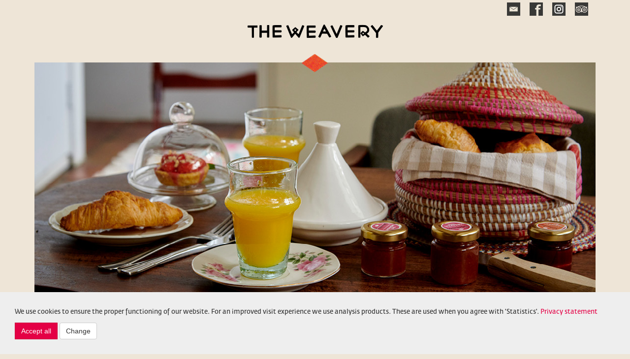

--- FILE ---
content_type: text/html; charset=UTF-8
request_url: https://www.the-weavery.com/de/p/location/breakfast-1074.html
body_size: 4611
content:

<!DOCTYPE html>
<html lang="de">

<head>
    <meta charset="UTF-8"/>
    <meta name="viewport" content="width=device-width, initial-scale=1">
    <meta name="csrf-param" content="_csrf">
<meta name="csrf-token" content="7XtBoWOoY2XOviU3iJLQnUMIr_G-ZZNNakvXwOXx6xWUQymZJNg1AofPem7X_Z3VCFDVpvsh2i47OJSNrtyaSg==">
    <title>Breakfast - the-weavery</title>
    <meta name="p:domain_verify" content="57959613f9a7448d6b62799e3b41ef01">
<link type="image/png" href="https://img.dmstr.net/,s4XQgOzCxYSNs2-ziXN4aq3jgeddurdhz3PblWzJ0fNs=/https://www.the-weavery.com/img/stream//brand/favicon/favicon-32x32.png,p0" rel="shortcut icon">
<link href="https://s3.amazonaws.com/fonts.typotheque.com/WF-019734-002154.css" rel="stylesheet" 
        type="text/css">
<link href="/bundles/common-6eacc736c831811f93bf5f96f479b575.css" rel="stylesheet">
<link href="/bundles/bootstrap-8730fa0253202366a3f290ad3c48567d.css" rel="stylesheet">
<link href="/assets/7eca1de4/doro-main.css" rel="stylesheet">
<link href="/assets/8804b519/styles/cookie-consent.min.css" rel="stylesheet">
<style>    @font-face {
        font-family: 'Fedra Sans Screen Light';
        font-style: normal;
        font-weight: normal;
        src: url(https://img.dmstr.net/,svgr3zNjPBHyD8lBEhfRuqrKgoOc6O3n2B0mQImwj4bw=/https://www.the-weavery.com/img/stream//brand/fonts/fedrasansstd-light.otf,p0);
        src: url(https://img.dmstr.net/,svgr3zNjPBHyD8lBEhfRuqrKgoOc6O3n2B0mQImwj4bw=/https://www.the-weavery.com/img/stream//brand/fonts/fedrasansstd-light.otf,p0); format("opentype");
    }
    
     @font-face {
        font-family: 'Fedra Sans Screen Regular';
        font-style: normal;
        font-weight: normal;
        src: url(https://img.dmstr.net/,sGr7kaYUubwrpgYhSx2BwW9Usti0ijCx7GsDetVcaOdA=/https://www.the-weavery.com/img/stream//brand/fonts/fedrasansstd-normal.otf,p0);
        src: url(https://img.dmstr.net/,sGr7kaYUubwrpgYhSx2BwW9Usti0ijCx7GsDetVcaOdA=/https://www.the-weavery.com/img/stream//brand/fonts/fedrasansstd-normal.otf,p0); format("opentype");
    }
    
    @font-face {
        font-family: 'Fedra Sans Screen Medium';
        font-style: normal;
        font-weight: normal;
        src: url(https://img.dmstr.net/,sBTtN7Fn1OFluXcKLEbF1Dq0zrhCvYNUMZpFhpFSKH5E=/https://www.the-weavery.com/img/stream//brand/fonts/fedrasansstd-medium.otf,p0);
        src: url(https://img.dmstr.net/,sBTtN7Fn1OFluXcKLEbF1Dq0zrhCvYNUMZpFhpFSKH5E=/https://www.the-weavery.com/img/stream//brand/fonts/fedrasansstd-medium.otf,p0); format("opentype");
    }
</style></head>

<body>



<!-- Navbar -->

<div id="cell-global_header" class="hrzg-widget-global_header hrzg-widget-widget-container"><div id="widget-590ad9567b649" class="hrzg-widget-widget "><div class=" hrzg-widget-content-frontend"><div class="container">
    <div class="row social-icons">
        <div class="social">
            <ul>
                <li><a href="/de/p/about/contact-1061.html"><div class="social-icons-icon" id="contact"  id="instagram" style="background-image: url(https://img.dmstr.net/,sCvpQJN-Wsgox0W8rptLjLSFFGGbRkCditQq1s74c9IM=/https://www.the-weavery.com/img/stream//icons/contact.jpg,p0);"></div></a></li>
                <li><a href="http://www.facebook.com/theweavery" target="_blank"><div class="social-icons-icon" id="facebook" style="background-image: url(https://img.dmstr.net/,sn7yYUlEWeN6SwGDXUlVI7OXJgFlWlbTaE56pIsDuoRE=/https://www.the-weavery.com/img/stream//icons/facebook.jpg,p0);"></div></a></li>
                <li><a href="https://www.instagram.com/the_weavery/" target="_blank"><div class="social-icons-icon" id="instagram" style="background-image: url(https://img.dmstr.net/,sCKghciLZcXppil6WFNE451GiK04jrBQALa1XAvEySp4=/https://www.the-weavery.com/img/stream//icons/instagram.jpg,p0);"></div></a></li>
            </ul>
            
            <div id="tripadvisor">
                <div id="TA_socialButtonBubbles590" class="TA_socialButtonBubbles">
                    <ul id="UMjy4MjQH" class="TA_links E3mCBbPAu15k">
                        <li id="D0brwljwtSMl" class="cstJObVP4oSD">
                            <a target="_blank" href="https://www.tripadvisor.com/Hotel_Review-g188590-d3773408-Reviews-The_Weavery_Boutique_Bed_Breakfast-Amsterdam_North_Holland_Province.html">
                                <img id="tripadvisor" class="social-icons-icon" src="https://img.dmstr.net/,sGLtu3pHpCs_tTQrG8Ni9NFTKxWjyi20LHwm8Q8Irbps=/https://www.the-weavery.com/img/stream//icons/tripadvisor.png,p0"/>
                            </a>
                        </li>
                    </ul>
                </div>

                            </div>
        </div>
    </div>
</div>
</div></div></div>


















<nav id="w0" class="navbar navbar-default navbar-fixed-bottom navbar"><div class="container"><div class="navbar-header"><button type="button" class="navbar-toggle" data-toggle="collapse" data-target="#w0-collapse"><span class="sr-only">Toggle navigation</span>
<span class="icon-bar"></span>
<span class="icon-bar"></span>
<span class="icon-bar"></span></button><a class="navbar-brand" href="/">The Weavery</a></div><div id="w0-collapse" class="collapse navbar-collapse">


   <ul id="w1" class="navbar-nav navbar-right nav"></ul>

    
    <ul id="w2" class="navbar-nav navbar-right nav"></ul>

    <ul id="w3" class="navbar-nav navbar-right nav"><li class="dropdown"><a class="dropdown-toggle" data-page-id="1066" data-domain-id="58d176b687834" data-lvl="1" data-toggle="dropdown">About <span class="caret"></span></a><ul id="w4" class="dropdown-menu" data-parent-domain-id="58d176b687834"><li><a class="" href="/de/p/about/pressnews-1065.html" data-page-id="1065" data-domain-id="58d0ed1761358" data-lvl="2" tabindex="-1">Press and News</a></li>
<li><a class="" href="/de/p/about/about-us-1068.html" data-page-id="1068" data-domain-id="58d3c4f84b044" data-lvl="2" tabindex="-1">About us</a></li>
<li><a class="" href="/de/p/about/contact-1061.html" data-page-id="1061" data-domain-id="58d0e5c63ce32" data-lvl="2" tabindex="-1">Contact</a></li>
<li><a class="" href="/de/p/about/legal-notice-1069.html" data-page-id="1069" data-domain-id="58d3c51163a0b" data-lvl="2" tabindex="-1">Legal Notice</a></li>
<li><a class="" href="/de/p/about/privacy-policy-1083.html" data-page-id="1083" data-domain-id="5b080e0e3ed89" data-lvl="2" tabindex="-1">Privacy Policy</a></li></ul></li>
<li><a class="" href="/de/p/reservation-1055.html" data-page-id="1055" data-domain-id="58d0e0748a0b4" data-lvl="1">Reservations</a></li>
<li class="dropdown"><a class="dropdown-toggle" data-page-id="1057" data-domain-id="58d0e16c24fb5" data-lvl="1" data-toggle="dropdown">Rooms and Rates <span class="caret"></span></a><ul id="w5" class="dropdown-menu" data-parent-domain-id="58d0e16c24fb5"><li><a class="" href="/de/p/location/our-rooms-1070.html" data-page-id="1070" data-domain-id="58d3c591f19f1" data-lvl="2" tabindex="-1">Our Rooms</a></li>
<li><a class="" href="/de/p/location/the-suite-1071.html" data-page-id="1071" data-domain-id="58d3c5af1e5b5" data-lvl="2" tabindex="-1">The Suite</a></li>
<li><a class="" href="/de/p/location/the-silk-room-1072.html" data-page-id="1072" data-domain-id="58d3c5c34b6ec" data-lvl="2" tabindex="-1">The Silk room</a></li>
<li><a class="" href="/de/p/location/rates-1073.html" data-page-id="1073" data-domain-id="58d3c5d4d2acd" data-lvl="2" tabindex="-1">Rates</a></li>
<li class="active"><a class="" href="/de/p/location/breakfast-1074.html" data-page-id="1074" data-domain-id="58d3c5e5bb681" data-lvl="2" tabindex="-1">Breakfast</a></li></ul></li>
<li class="dropdown"><a class="dropdown-toggle" data-page-id="1077" data-domain-id="58da11a1c0eed" data-lvl="1" data-toggle="dropdown">Location <span class="caret"></span></a><ul id="w6" class="dropdown-menu" data-parent-domain-id="58da11a1c0eed"><li><a class="" href="/de/p/location/how-to-reach-us-1079.html" data-page-id="1079" data-domain-id="58da4e55bdfd0" data-lvl="2" tabindex="-1">HOW TO REACH US</a></li>
<li><a class="" href="/de/p/location/location-1080.html" data-page-id="1080" data-domain-id="58da4e705a48a" data-lvl="2" tabindex="-1">LOCATION</a></li></ul></li>
<li><a class="" href="/de/p/blog-1084.html" data-page-id="1084" data-domain-id="5f632367bea3e" data-lvl="1">Blog</a></li>
<li><a class="" href="/de/p/gallery-1082.html" data-page-id="1082" data-domain-id="592c0f5e90dd9" data-lvl="1">Gallery</a></li>
<li><a class="" href="/de/p/shop-1059.html" data-page-id="1059" data-domain-id="58d0e42c798fb" data-lvl="1">Shop</a></li>
<li><a class="" href="/de/p/links-1078.html" data-page-id="1078" data-domain-id="58da11af4c83b" data-lvl="1">Links</a></li></ul>
    
    <ul id="w7" class="navbar-nav navbar-right nav"></ul>

</div></div></nav>

<!-- Content -->

<div class="wrap">

    
<div id="cell-main" class="hrzg-widget-main hrzg-widget-widget-container"><div id="widget-58da271ded6b0" class="hrzg-widget-widget "><div class=" hrzg-widget-content-frontend"><div class="container header-widget">
    <div class="slider-logo">
    <a href="/">
        <img alt="the-weavery logo" src="https://img.dmstr.net/,s9Iiy0xDCSv-Yi9_wCFOAfSzagNR8onY0Pde88hQyQOo=/https://www.the-weavery.com/img/stream//icons/the-weaverylogowhite.png,p0">
    </a>
</div>
            <div class="diamond">
            <a href="/de">
                <img class="img-resonsive img-diamond" alt="logo" src="https://img.dmstr.net/,sysC6g03SQtwgDNxpp0EQThSfFwQqZeIxeuts7f5AfBU=/https://www.the-weavery.com/img/stream//v1/diamond-orange-mottled5.png,p0">
            </a>
        </div>
        <div class="header-image text-center text-on-picture" style="background-image: url(https://img.dmstr.net/,sEH73dfE375-x5l7_GUnExT66RK4k5Z8vpVj0JBgO_v0=/https://www.the-weavery.com/img/stream//silk-room/rooms-and-ratesbreakfast1.jpg,p0);">
                </div>
</div></div></div><div id="widget-592c0ccb132f9" class="hrzg-widget-widget "><div class=" hrzg-widget-content-frontend"><div class="widget-content blocks bg-default">
        <div class="container">
            <div class="row">
            
            <div class="col-lg-12">
                <h2>SELF-CATERING B&amp;B</h2>
            </div>
                
                                     
                    <div class="col-sm-6">
                                            
                                                
                        <div>
                            <h4></h4>
                            <h3></h3>
                        </div>
                        
                        <p>Since April 2024, <strong>our B&amp;B is self-catering,</strong> as there was not enough animo for the optional mini breakfast.<strong>&nbsp;</strong>However, complimentary coffee, tea &amp;&nbsp;muesli are always available in your room, so there is always something to get you started in the morning.</p>
                                                    </div>
                                                         
                    <div class="col-sm-6">
                                            
                                                
                        <div>
                            <h4></h4>
                            <h3></h3>
                        </div>
                        
                        <p>Both rooms are spacious and have a little breakfast table and fridge, as well as a coffee maker and water cooker. Supermarkets (incl. an organic supermarket) and 2 lovely bakeries are around the corner from us so you can&nbsp;prepare your own breakfast at your convenience or go for breakfast in one of the lovely cafes nearby.</p>
                                                    </div>
                                                </div>
    </div>
</div>
</div></div></div>

</div>



<!-- Footer -->
<footer class="footer">
    <div id="cell-_footer" class="hrzg-widget-_footer hrzg-widget-widget-container"><div id="widget-58bee1146d17d" class="hrzg-widget-widget "><div class=" hrzg-widget-content-frontend"><div class="widget-content footer bg-inverse text-right">
    <div class="container">
        <ul class="list-inline">
                        <li> 
                    <a href="/de/p/conditions-1081.html" target="_self">Conditions</a>
         
        </li>
                <li> 
                    <a href="/de/p/about/legal-notice-1069.html" target="_self">Legal Notice</a>
         
        </li>
                <li> 
                    <a href="/de/p/about/privacy-policy-1083.html" target="_self">Privacy policy</a>
         
        </li>
                <li> 
                    <a href="/de/p/contact-1061.html" target="_self">Contact</a>
         
        </li>
                <li>
            <a href="#" data-toggle="modal" data-target="#footer-modal"><img class="footer-logo-herzog" src="/_phd/dmstr-logo.svg" alt="icon dmstr" data-pin-nopin="true"></a>
        </li>
        </ul>
    </div>
</div>

<!-- Small modal -->
<div id="footer-modal" class="modal fade bs-example-modal-sm" tabindex="-1" role="dialog" aria-labelledby="mySmallModalLabel">
  <div class="modal-dialog modal-sm" role="document">
    <div class="modal-content">
      <div class="modal-body">
        Realized by <b><a href="http://herzogkommunikation.de">herzog kommunikation GmbH</a>, Stuttgart</b>
      </div>
    </div>
  </div>
</div></div></div></div></footer>

<!-- User flash messages -->
<div id="noty-layer"></div>


<div class="cookie-consent-popup">
    <div class="cookie-consent-top-wrapper">
        <p class="cookie-consent-message">
            <span class="cookie-consent-text">We use cookies to ensure the proper functioning of our website. For an improved visit experience we use analysis products. These are used when you agree with 'Statistics'.</span>
            <a class="cookie-consent-link" href="/de/p/about/privacy-policy-1083.html">Privacy statement</a>        </p>
        <button class="cookie-consent-accept-all">Accept all</button>
        <button class="cookie-consent-controls-toggle">Change</button>
        <button class="cookie-consent-details-toggle">Cookie Details</button>
    </div>
    <div class="cookie-consent-controls ">
                    <label for="necessary" class="cookie-consent-control">
                <input type="checkbox" id="necessary" class="cookie-consent-checkbox" name="necessary" value="1" checked disabled data-cc-consent="necessary">                <span>Necessary</span>
            </label>
                    <label for="extern-media" class="cookie-consent-control">
                <input type="checkbox" id="extern-media" class="cookie-consent-checkbox" name="extern-media" value="1" data-cc-consent="extern-media">                <span>Extern Media</span>
            </label>
                <button class="cookie-consent-save" data-cc-namespace="popup">Save</button>
    </div>
    <div class="cookie-consent-details ">
                                                    </div>
</div>


<script src="/bundles/common-07a7a075a5bf95fe8acd7d569b587fad.js"></script>
<script src="/assets/f3925e2b/cookie-consent.js"></script>
<script>
            $.ajaxSetup({
                showNoty: true // default for all ajax calls
            });
            $(document).ajaxComplete(function (event, xhr, settings) {
                if (settings.showNoty && (settings.type=='POST' || settings.container)) {
                    $.ajax({
                        url: '/de/noty/default/index',
                        method: 'POST',
                        cache: false,
                        showNoty: false,
                        global: false,
                        data: {
                            layerClass: '"lo\\modules\\noty\\layers\\Growl"',
                            config: '{"options":{"dismissQueue":true,"size":"medium","location":"br","timeout":4000},"layerOptions":{"layerId":"noty-layer"}}'
                        },
                        success: function(data) {
                           $('#noty-layer').html(data);
                        }
                    });
                }
            });
        
window.addEventListener('load', function () {
    window.cookieConsent = new CookieConsent({
      name: 'cookie_consent_status',
      path: '/',
      domain: '',
      expiryDays: 365,
    });
    window.cookieConsent.afterSave = function (cc) {
      cc.clean({"necessary":{"label":"Necessary","cookies":[],"details":[],"checked":true,"disabled":true},"extern-media":{"label":"Extern Media","cookies":[],"details":[],"checked":false,"disabled":false}})
      window.location.reload()
    }
});</script>
<script>jQuery(function ($) {

});</script>
</body>
</html>


--- FILE ---
content_type: text/css
request_url: https://s3.amazonaws.com/fonts.typotheque.com/WF-019734-002154.css
body_size: 640
content:
/*
* Webfonts served by Typotheque.com
*
* To make the font files as small as possible,
* most glyphs and OpenType features were removed.
* To edit the fonts, add more language support,
* log it to your Typotheque account:
* http://www.typotheque.com/my_account/webfonts
*
* The Typotheque Font Software is protected under domestic
* and international trademark and copyright law.
* Modifying, reverse engineering or otherwise copying
* of Typotheque Font Software is illegal.
* http://www.typotheque.com/licensing/
*
* (c) 2013, Typotheque
* Generated: 2013-01-16 11:22:16
*/

@font-face {
	font-family: "Fedra Sans Screen Regular";
	src: url("https://s3.amazonaws.com/fonts.typotheque.com/WF-019734-002154-000449-1373434695.eot");
	src: url("https://s3.amazonaws.com/fonts.typotheque.com/WF-019734-002154-000449-1373434695.eot?#iefix") format("embedded-opentype"), url("https://s3.amazonaws.com/fonts.typotheque.com/WF-019734-002154-000449-1373434695.woff") format("woff"), url("https://s3.amazonaws.com/fonts.typotheque.com/WF-019734-002154-000449-1373434695.svg#typotheque_webfonts_service") format("svg");
	font-style: normal;
	font-weight: normal;
	font-stretch: normal;
	}
@font-face {
	font-family: "Fedra Sans Screen Bold";
	src: url("https://s3.amazonaws.com/fonts.typotheque.com/WF-019734-002154-000450-1373434695.eot");
	src: url("https://s3.amazonaws.com/fonts.typotheque.com/WF-019734-002154-000450-1373434695.eot?#iefix") format("embedded-opentype"), url("https://s3.amazonaws.com/fonts.typotheque.com/WF-019734-002154-000450-1373434695.woff") format("woff"), url("https://s3.amazonaws.com/fonts.typotheque.com/WF-019734-002154-000450-1373434695.svg#typotheque_webfonts_service") format("svg");
	font-style: normal;
	font-weight: bold;
	font-stretch: normal;
	}
@font-face {
	font-family: "Fedra Sans Screen Italic";
	src: url("https://s3.amazonaws.com/fonts.typotheque.com/WF-019734-002154-000451-1373434695.eot");
	src: url("https://s3.amazonaws.com/fonts.typotheque.com/WF-019734-002154-000451-1373434695.eot?#iefix") format("embedded-opentype"), url("https://s3.amazonaws.com/fonts.typotheque.com/WF-019734-002154-000451-1373434695.woff") format("woff"), url("https://s3.amazonaws.com/fonts.typotheque.com/WF-019734-002154-000451-1373434695.svg#typotheque_webfonts_service") format("svg");
	font-style: italic;
	font-weight: normal;
	font-stretch: normal;
	}
@font-face {
	font-family: "Fedra Sans Screen Bold Italic";
	src: url("https://s3.amazonaws.com/fonts.typotheque.com/WF-019734-002154-000452-1373434695.eot");
	src: url("https://s3.amazonaws.com/fonts.typotheque.com/WF-019734-002154-000452-1373434695.eot?#iefix") format("embedded-opentype"), url("https://s3.amazonaws.com/fonts.typotheque.com/WF-019734-002154-000452-1373434695.woff") format("woff"), url("https://s3.amazonaws.com/fonts.typotheque.com/WF-019734-002154-000452-1373434695.svg#typotheque_webfonts_service") format("svg");
	font-style: italic;
	font-weight: bold;
	font-stretch: normal;
	}
